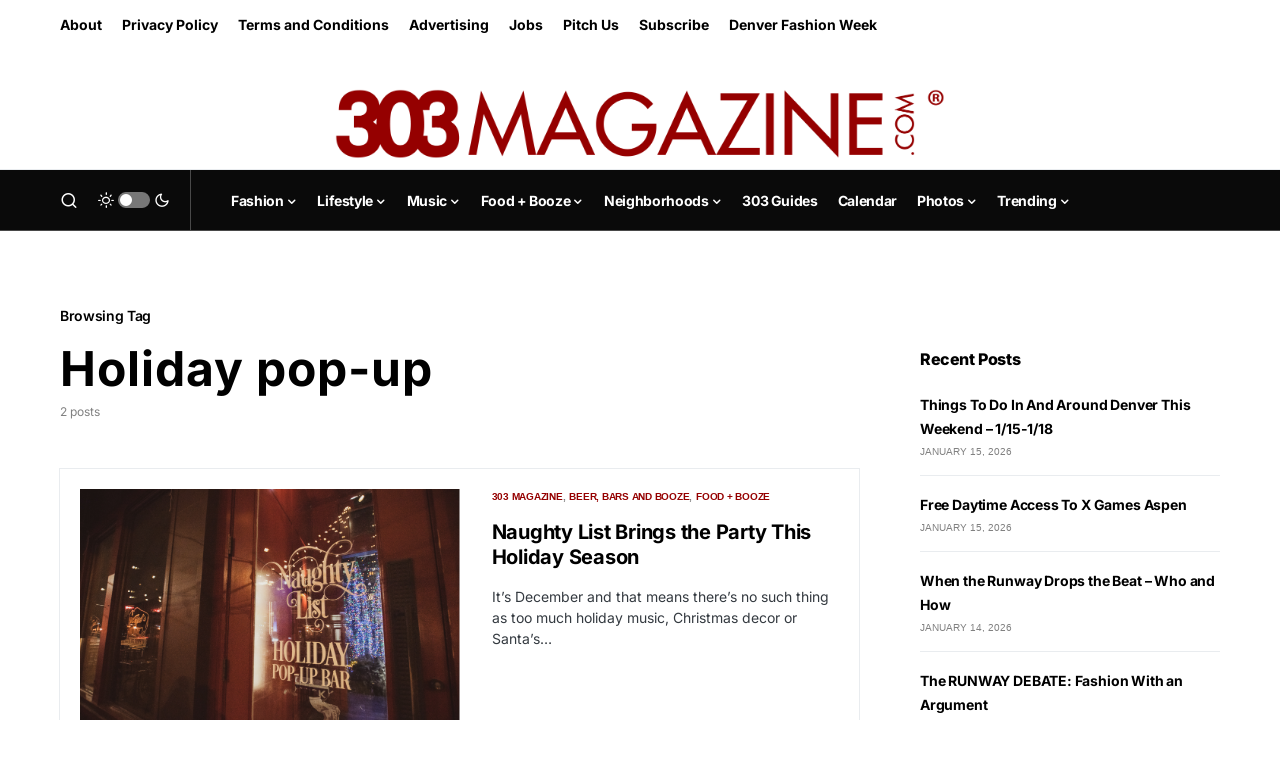

--- FILE ---
content_type: text/html; charset=utf-8
request_url: https://www.google.com/recaptcha/api2/anchor?ar=1&k=6LfHrSkUAAAAAPnKk5cT6JuKlKPzbwyTYuO8--Vr&co=aHR0cHM6Ly8zMDNtYWdhemluZS5jb206NDQz&hl=en&v=PoyoqOPhxBO7pBk68S4YbpHZ&size=invisible&anchor-ms=20000&execute-ms=30000&cb=waeqq5lkx5q5
body_size: 49251
content:
<!DOCTYPE HTML><html dir="ltr" lang="en"><head><meta http-equiv="Content-Type" content="text/html; charset=UTF-8">
<meta http-equiv="X-UA-Compatible" content="IE=edge">
<title>reCAPTCHA</title>
<style type="text/css">
/* cyrillic-ext */
@font-face {
  font-family: 'Roboto';
  font-style: normal;
  font-weight: 400;
  font-stretch: 100%;
  src: url(//fonts.gstatic.com/s/roboto/v48/KFO7CnqEu92Fr1ME7kSn66aGLdTylUAMa3GUBHMdazTgWw.woff2) format('woff2');
  unicode-range: U+0460-052F, U+1C80-1C8A, U+20B4, U+2DE0-2DFF, U+A640-A69F, U+FE2E-FE2F;
}
/* cyrillic */
@font-face {
  font-family: 'Roboto';
  font-style: normal;
  font-weight: 400;
  font-stretch: 100%;
  src: url(//fonts.gstatic.com/s/roboto/v48/KFO7CnqEu92Fr1ME7kSn66aGLdTylUAMa3iUBHMdazTgWw.woff2) format('woff2');
  unicode-range: U+0301, U+0400-045F, U+0490-0491, U+04B0-04B1, U+2116;
}
/* greek-ext */
@font-face {
  font-family: 'Roboto';
  font-style: normal;
  font-weight: 400;
  font-stretch: 100%;
  src: url(//fonts.gstatic.com/s/roboto/v48/KFO7CnqEu92Fr1ME7kSn66aGLdTylUAMa3CUBHMdazTgWw.woff2) format('woff2');
  unicode-range: U+1F00-1FFF;
}
/* greek */
@font-face {
  font-family: 'Roboto';
  font-style: normal;
  font-weight: 400;
  font-stretch: 100%;
  src: url(//fonts.gstatic.com/s/roboto/v48/KFO7CnqEu92Fr1ME7kSn66aGLdTylUAMa3-UBHMdazTgWw.woff2) format('woff2');
  unicode-range: U+0370-0377, U+037A-037F, U+0384-038A, U+038C, U+038E-03A1, U+03A3-03FF;
}
/* math */
@font-face {
  font-family: 'Roboto';
  font-style: normal;
  font-weight: 400;
  font-stretch: 100%;
  src: url(//fonts.gstatic.com/s/roboto/v48/KFO7CnqEu92Fr1ME7kSn66aGLdTylUAMawCUBHMdazTgWw.woff2) format('woff2');
  unicode-range: U+0302-0303, U+0305, U+0307-0308, U+0310, U+0312, U+0315, U+031A, U+0326-0327, U+032C, U+032F-0330, U+0332-0333, U+0338, U+033A, U+0346, U+034D, U+0391-03A1, U+03A3-03A9, U+03B1-03C9, U+03D1, U+03D5-03D6, U+03F0-03F1, U+03F4-03F5, U+2016-2017, U+2034-2038, U+203C, U+2040, U+2043, U+2047, U+2050, U+2057, U+205F, U+2070-2071, U+2074-208E, U+2090-209C, U+20D0-20DC, U+20E1, U+20E5-20EF, U+2100-2112, U+2114-2115, U+2117-2121, U+2123-214F, U+2190, U+2192, U+2194-21AE, U+21B0-21E5, U+21F1-21F2, U+21F4-2211, U+2213-2214, U+2216-22FF, U+2308-230B, U+2310, U+2319, U+231C-2321, U+2336-237A, U+237C, U+2395, U+239B-23B7, U+23D0, U+23DC-23E1, U+2474-2475, U+25AF, U+25B3, U+25B7, U+25BD, U+25C1, U+25CA, U+25CC, U+25FB, U+266D-266F, U+27C0-27FF, U+2900-2AFF, U+2B0E-2B11, U+2B30-2B4C, U+2BFE, U+3030, U+FF5B, U+FF5D, U+1D400-1D7FF, U+1EE00-1EEFF;
}
/* symbols */
@font-face {
  font-family: 'Roboto';
  font-style: normal;
  font-weight: 400;
  font-stretch: 100%;
  src: url(//fonts.gstatic.com/s/roboto/v48/KFO7CnqEu92Fr1ME7kSn66aGLdTylUAMaxKUBHMdazTgWw.woff2) format('woff2');
  unicode-range: U+0001-000C, U+000E-001F, U+007F-009F, U+20DD-20E0, U+20E2-20E4, U+2150-218F, U+2190, U+2192, U+2194-2199, U+21AF, U+21E6-21F0, U+21F3, U+2218-2219, U+2299, U+22C4-22C6, U+2300-243F, U+2440-244A, U+2460-24FF, U+25A0-27BF, U+2800-28FF, U+2921-2922, U+2981, U+29BF, U+29EB, U+2B00-2BFF, U+4DC0-4DFF, U+FFF9-FFFB, U+10140-1018E, U+10190-1019C, U+101A0, U+101D0-101FD, U+102E0-102FB, U+10E60-10E7E, U+1D2C0-1D2D3, U+1D2E0-1D37F, U+1F000-1F0FF, U+1F100-1F1AD, U+1F1E6-1F1FF, U+1F30D-1F30F, U+1F315, U+1F31C, U+1F31E, U+1F320-1F32C, U+1F336, U+1F378, U+1F37D, U+1F382, U+1F393-1F39F, U+1F3A7-1F3A8, U+1F3AC-1F3AF, U+1F3C2, U+1F3C4-1F3C6, U+1F3CA-1F3CE, U+1F3D4-1F3E0, U+1F3ED, U+1F3F1-1F3F3, U+1F3F5-1F3F7, U+1F408, U+1F415, U+1F41F, U+1F426, U+1F43F, U+1F441-1F442, U+1F444, U+1F446-1F449, U+1F44C-1F44E, U+1F453, U+1F46A, U+1F47D, U+1F4A3, U+1F4B0, U+1F4B3, U+1F4B9, U+1F4BB, U+1F4BF, U+1F4C8-1F4CB, U+1F4D6, U+1F4DA, U+1F4DF, U+1F4E3-1F4E6, U+1F4EA-1F4ED, U+1F4F7, U+1F4F9-1F4FB, U+1F4FD-1F4FE, U+1F503, U+1F507-1F50B, U+1F50D, U+1F512-1F513, U+1F53E-1F54A, U+1F54F-1F5FA, U+1F610, U+1F650-1F67F, U+1F687, U+1F68D, U+1F691, U+1F694, U+1F698, U+1F6AD, U+1F6B2, U+1F6B9-1F6BA, U+1F6BC, U+1F6C6-1F6CF, U+1F6D3-1F6D7, U+1F6E0-1F6EA, U+1F6F0-1F6F3, U+1F6F7-1F6FC, U+1F700-1F7FF, U+1F800-1F80B, U+1F810-1F847, U+1F850-1F859, U+1F860-1F887, U+1F890-1F8AD, U+1F8B0-1F8BB, U+1F8C0-1F8C1, U+1F900-1F90B, U+1F93B, U+1F946, U+1F984, U+1F996, U+1F9E9, U+1FA00-1FA6F, U+1FA70-1FA7C, U+1FA80-1FA89, U+1FA8F-1FAC6, U+1FACE-1FADC, U+1FADF-1FAE9, U+1FAF0-1FAF8, U+1FB00-1FBFF;
}
/* vietnamese */
@font-face {
  font-family: 'Roboto';
  font-style: normal;
  font-weight: 400;
  font-stretch: 100%;
  src: url(//fonts.gstatic.com/s/roboto/v48/KFO7CnqEu92Fr1ME7kSn66aGLdTylUAMa3OUBHMdazTgWw.woff2) format('woff2');
  unicode-range: U+0102-0103, U+0110-0111, U+0128-0129, U+0168-0169, U+01A0-01A1, U+01AF-01B0, U+0300-0301, U+0303-0304, U+0308-0309, U+0323, U+0329, U+1EA0-1EF9, U+20AB;
}
/* latin-ext */
@font-face {
  font-family: 'Roboto';
  font-style: normal;
  font-weight: 400;
  font-stretch: 100%;
  src: url(//fonts.gstatic.com/s/roboto/v48/KFO7CnqEu92Fr1ME7kSn66aGLdTylUAMa3KUBHMdazTgWw.woff2) format('woff2');
  unicode-range: U+0100-02BA, U+02BD-02C5, U+02C7-02CC, U+02CE-02D7, U+02DD-02FF, U+0304, U+0308, U+0329, U+1D00-1DBF, U+1E00-1E9F, U+1EF2-1EFF, U+2020, U+20A0-20AB, U+20AD-20C0, U+2113, U+2C60-2C7F, U+A720-A7FF;
}
/* latin */
@font-face {
  font-family: 'Roboto';
  font-style: normal;
  font-weight: 400;
  font-stretch: 100%;
  src: url(//fonts.gstatic.com/s/roboto/v48/KFO7CnqEu92Fr1ME7kSn66aGLdTylUAMa3yUBHMdazQ.woff2) format('woff2');
  unicode-range: U+0000-00FF, U+0131, U+0152-0153, U+02BB-02BC, U+02C6, U+02DA, U+02DC, U+0304, U+0308, U+0329, U+2000-206F, U+20AC, U+2122, U+2191, U+2193, U+2212, U+2215, U+FEFF, U+FFFD;
}
/* cyrillic-ext */
@font-face {
  font-family: 'Roboto';
  font-style: normal;
  font-weight: 500;
  font-stretch: 100%;
  src: url(//fonts.gstatic.com/s/roboto/v48/KFO7CnqEu92Fr1ME7kSn66aGLdTylUAMa3GUBHMdazTgWw.woff2) format('woff2');
  unicode-range: U+0460-052F, U+1C80-1C8A, U+20B4, U+2DE0-2DFF, U+A640-A69F, U+FE2E-FE2F;
}
/* cyrillic */
@font-face {
  font-family: 'Roboto';
  font-style: normal;
  font-weight: 500;
  font-stretch: 100%;
  src: url(//fonts.gstatic.com/s/roboto/v48/KFO7CnqEu92Fr1ME7kSn66aGLdTylUAMa3iUBHMdazTgWw.woff2) format('woff2');
  unicode-range: U+0301, U+0400-045F, U+0490-0491, U+04B0-04B1, U+2116;
}
/* greek-ext */
@font-face {
  font-family: 'Roboto';
  font-style: normal;
  font-weight: 500;
  font-stretch: 100%;
  src: url(//fonts.gstatic.com/s/roboto/v48/KFO7CnqEu92Fr1ME7kSn66aGLdTylUAMa3CUBHMdazTgWw.woff2) format('woff2');
  unicode-range: U+1F00-1FFF;
}
/* greek */
@font-face {
  font-family: 'Roboto';
  font-style: normal;
  font-weight: 500;
  font-stretch: 100%;
  src: url(//fonts.gstatic.com/s/roboto/v48/KFO7CnqEu92Fr1ME7kSn66aGLdTylUAMa3-UBHMdazTgWw.woff2) format('woff2');
  unicode-range: U+0370-0377, U+037A-037F, U+0384-038A, U+038C, U+038E-03A1, U+03A3-03FF;
}
/* math */
@font-face {
  font-family: 'Roboto';
  font-style: normal;
  font-weight: 500;
  font-stretch: 100%;
  src: url(//fonts.gstatic.com/s/roboto/v48/KFO7CnqEu92Fr1ME7kSn66aGLdTylUAMawCUBHMdazTgWw.woff2) format('woff2');
  unicode-range: U+0302-0303, U+0305, U+0307-0308, U+0310, U+0312, U+0315, U+031A, U+0326-0327, U+032C, U+032F-0330, U+0332-0333, U+0338, U+033A, U+0346, U+034D, U+0391-03A1, U+03A3-03A9, U+03B1-03C9, U+03D1, U+03D5-03D6, U+03F0-03F1, U+03F4-03F5, U+2016-2017, U+2034-2038, U+203C, U+2040, U+2043, U+2047, U+2050, U+2057, U+205F, U+2070-2071, U+2074-208E, U+2090-209C, U+20D0-20DC, U+20E1, U+20E5-20EF, U+2100-2112, U+2114-2115, U+2117-2121, U+2123-214F, U+2190, U+2192, U+2194-21AE, U+21B0-21E5, U+21F1-21F2, U+21F4-2211, U+2213-2214, U+2216-22FF, U+2308-230B, U+2310, U+2319, U+231C-2321, U+2336-237A, U+237C, U+2395, U+239B-23B7, U+23D0, U+23DC-23E1, U+2474-2475, U+25AF, U+25B3, U+25B7, U+25BD, U+25C1, U+25CA, U+25CC, U+25FB, U+266D-266F, U+27C0-27FF, U+2900-2AFF, U+2B0E-2B11, U+2B30-2B4C, U+2BFE, U+3030, U+FF5B, U+FF5D, U+1D400-1D7FF, U+1EE00-1EEFF;
}
/* symbols */
@font-face {
  font-family: 'Roboto';
  font-style: normal;
  font-weight: 500;
  font-stretch: 100%;
  src: url(//fonts.gstatic.com/s/roboto/v48/KFO7CnqEu92Fr1ME7kSn66aGLdTylUAMaxKUBHMdazTgWw.woff2) format('woff2');
  unicode-range: U+0001-000C, U+000E-001F, U+007F-009F, U+20DD-20E0, U+20E2-20E4, U+2150-218F, U+2190, U+2192, U+2194-2199, U+21AF, U+21E6-21F0, U+21F3, U+2218-2219, U+2299, U+22C4-22C6, U+2300-243F, U+2440-244A, U+2460-24FF, U+25A0-27BF, U+2800-28FF, U+2921-2922, U+2981, U+29BF, U+29EB, U+2B00-2BFF, U+4DC0-4DFF, U+FFF9-FFFB, U+10140-1018E, U+10190-1019C, U+101A0, U+101D0-101FD, U+102E0-102FB, U+10E60-10E7E, U+1D2C0-1D2D3, U+1D2E0-1D37F, U+1F000-1F0FF, U+1F100-1F1AD, U+1F1E6-1F1FF, U+1F30D-1F30F, U+1F315, U+1F31C, U+1F31E, U+1F320-1F32C, U+1F336, U+1F378, U+1F37D, U+1F382, U+1F393-1F39F, U+1F3A7-1F3A8, U+1F3AC-1F3AF, U+1F3C2, U+1F3C4-1F3C6, U+1F3CA-1F3CE, U+1F3D4-1F3E0, U+1F3ED, U+1F3F1-1F3F3, U+1F3F5-1F3F7, U+1F408, U+1F415, U+1F41F, U+1F426, U+1F43F, U+1F441-1F442, U+1F444, U+1F446-1F449, U+1F44C-1F44E, U+1F453, U+1F46A, U+1F47D, U+1F4A3, U+1F4B0, U+1F4B3, U+1F4B9, U+1F4BB, U+1F4BF, U+1F4C8-1F4CB, U+1F4D6, U+1F4DA, U+1F4DF, U+1F4E3-1F4E6, U+1F4EA-1F4ED, U+1F4F7, U+1F4F9-1F4FB, U+1F4FD-1F4FE, U+1F503, U+1F507-1F50B, U+1F50D, U+1F512-1F513, U+1F53E-1F54A, U+1F54F-1F5FA, U+1F610, U+1F650-1F67F, U+1F687, U+1F68D, U+1F691, U+1F694, U+1F698, U+1F6AD, U+1F6B2, U+1F6B9-1F6BA, U+1F6BC, U+1F6C6-1F6CF, U+1F6D3-1F6D7, U+1F6E0-1F6EA, U+1F6F0-1F6F3, U+1F6F7-1F6FC, U+1F700-1F7FF, U+1F800-1F80B, U+1F810-1F847, U+1F850-1F859, U+1F860-1F887, U+1F890-1F8AD, U+1F8B0-1F8BB, U+1F8C0-1F8C1, U+1F900-1F90B, U+1F93B, U+1F946, U+1F984, U+1F996, U+1F9E9, U+1FA00-1FA6F, U+1FA70-1FA7C, U+1FA80-1FA89, U+1FA8F-1FAC6, U+1FACE-1FADC, U+1FADF-1FAE9, U+1FAF0-1FAF8, U+1FB00-1FBFF;
}
/* vietnamese */
@font-face {
  font-family: 'Roboto';
  font-style: normal;
  font-weight: 500;
  font-stretch: 100%;
  src: url(//fonts.gstatic.com/s/roboto/v48/KFO7CnqEu92Fr1ME7kSn66aGLdTylUAMa3OUBHMdazTgWw.woff2) format('woff2');
  unicode-range: U+0102-0103, U+0110-0111, U+0128-0129, U+0168-0169, U+01A0-01A1, U+01AF-01B0, U+0300-0301, U+0303-0304, U+0308-0309, U+0323, U+0329, U+1EA0-1EF9, U+20AB;
}
/* latin-ext */
@font-face {
  font-family: 'Roboto';
  font-style: normal;
  font-weight: 500;
  font-stretch: 100%;
  src: url(//fonts.gstatic.com/s/roboto/v48/KFO7CnqEu92Fr1ME7kSn66aGLdTylUAMa3KUBHMdazTgWw.woff2) format('woff2');
  unicode-range: U+0100-02BA, U+02BD-02C5, U+02C7-02CC, U+02CE-02D7, U+02DD-02FF, U+0304, U+0308, U+0329, U+1D00-1DBF, U+1E00-1E9F, U+1EF2-1EFF, U+2020, U+20A0-20AB, U+20AD-20C0, U+2113, U+2C60-2C7F, U+A720-A7FF;
}
/* latin */
@font-face {
  font-family: 'Roboto';
  font-style: normal;
  font-weight: 500;
  font-stretch: 100%;
  src: url(//fonts.gstatic.com/s/roboto/v48/KFO7CnqEu92Fr1ME7kSn66aGLdTylUAMa3yUBHMdazQ.woff2) format('woff2');
  unicode-range: U+0000-00FF, U+0131, U+0152-0153, U+02BB-02BC, U+02C6, U+02DA, U+02DC, U+0304, U+0308, U+0329, U+2000-206F, U+20AC, U+2122, U+2191, U+2193, U+2212, U+2215, U+FEFF, U+FFFD;
}
/* cyrillic-ext */
@font-face {
  font-family: 'Roboto';
  font-style: normal;
  font-weight: 900;
  font-stretch: 100%;
  src: url(//fonts.gstatic.com/s/roboto/v48/KFO7CnqEu92Fr1ME7kSn66aGLdTylUAMa3GUBHMdazTgWw.woff2) format('woff2');
  unicode-range: U+0460-052F, U+1C80-1C8A, U+20B4, U+2DE0-2DFF, U+A640-A69F, U+FE2E-FE2F;
}
/* cyrillic */
@font-face {
  font-family: 'Roboto';
  font-style: normal;
  font-weight: 900;
  font-stretch: 100%;
  src: url(//fonts.gstatic.com/s/roboto/v48/KFO7CnqEu92Fr1ME7kSn66aGLdTylUAMa3iUBHMdazTgWw.woff2) format('woff2');
  unicode-range: U+0301, U+0400-045F, U+0490-0491, U+04B0-04B1, U+2116;
}
/* greek-ext */
@font-face {
  font-family: 'Roboto';
  font-style: normal;
  font-weight: 900;
  font-stretch: 100%;
  src: url(//fonts.gstatic.com/s/roboto/v48/KFO7CnqEu92Fr1ME7kSn66aGLdTylUAMa3CUBHMdazTgWw.woff2) format('woff2');
  unicode-range: U+1F00-1FFF;
}
/* greek */
@font-face {
  font-family: 'Roboto';
  font-style: normal;
  font-weight: 900;
  font-stretch: 100%;
  src: url(//fonts.gstatic.com/s/roboto/v48/KFO7CnqEu92Fr1ME7kSn66aGLdTylUAMa3-UBHMdazTgWw.woff2) format('woff2');
  unicode-range: U+0370-0377, U+037A-037F, U+0384-038A, U+038C, U+038E-03A1, U+03A3-03FF;
}
/* math */
@font-face {
  font-family: 'Roboto';
  font-style: normal;
  font-weight: 900;
  font-stretch: 100%;
  src: url(//fonts.gstatic.com/s/roboto/v48/KFO7CnqEu92Fr1ME7kSn66aGLdTylUAMawCUBHMdazTgWw.woff2) format('woff2');
  unicode-range: U+0302-0303, U+0305, U+0307-0308, U+0310, U+0312, U+0315, U+031A, U+0326-0327, U+032C, U+032F-0330, U+0332-0333, U+0338, U+033A, U+0346, U+034D, U+0391-03A1, U+03A3-03A9, U+03B1-03C9, U+03D1, U+03D5-03D6, U+03F0-03F1, U+03F4-03F5, U+2016-2017, U+2034-2038, U+203C, U+2040, U+2043, U+2047, U+2050, U+2057, U+205F, U+2070-2071, U+2074-208E, U+2090-209C, U+20D0-20DC, U+20E1, U+20E5-20EF, U+2100-2112, U+2114-2115, U+2117-2121, U+2123-214F, U+2190, U+2192, U+2194-21AE, U+21B0-21E5, U+21F1-21F2, U+21F4-2211, U+2213-2214, U+2216-22FF, U+2308-230B, U+2310, U+2319, U+231C-2321, U+2336-237A, U+237C, U+2395, U+239B-23B7, U+23D0, U+23DC-23E1, U+2474-2475, U+25AF, U+25B3, U+25B7, U+25BD, U+25C1, U+25CA, U+25CC, U+25FB, U+266D-266F, U+27C0-27FF, U+2900-2AFF, U+2B0E-2B11, U+2B30-2B4C, U+2BFE, U+3030, U+FF5B, U+FF5D, U+1D400-1D7FF, U+1EE00-1EEFF;
}
/* symbols */
@font-face {
  font-family: 'Roboto';
  font-style: normal;
  font-weight: 900;
  font-stretch: 100%;
  src: url(//fonts.gstatic.com/s/roboto/v48/KFO7CnqEu92Fr1ME7kSn66aGLdTylUAMaxKUBHMdazTgWw.woff2) format('woff2');
  unicode-range: U+0001-000C, U+000E-001F, U+007F-009F, U+20DD-20E0, U+20E2-20E4, U+2150-218F, U+2190, U+2192, U+2194-2199, U+21AF, U+21E6-21F0, U+21F3, U+2218-2219, U+2299, U+22C4-22C6, U+2300-243F, U+2440-244A, U+2460-24FF, U+25A0-27BF, U+2800-28FF, U+2921-2922, U+2981, U+29BF, U+29EB, U+2B00-2BFF, U+4DC0-4DFF, U+FFF9-FFFB, U+10140-1018E, U+10190-1019C, U+101A0, U+101D0-101FD, U+102E0-102FB, U+10E60-10E7E, U+1D2C0-1D2D3, U+1D2E0-1D37F, U+1F000-1F0FF, U+1F100-1F1AD, U+1F1E6-1F1FF, U+1F30D-1F30F, U+1F315, U+1F31C, U+1F31E, U+1F320-1F32C, U+1F336, U+1F378, U+1F37D, U+1F382, U+1F393-1F39F, U+1F3A7-1F3A8, U+1F3AC-1F3AF, U+1F3C2, U+1F3C4-1F3C6, U+1F3CA-1F3CE, U+1F3D4-1F3E0, U+1F3ED, U+1F3F1-1F3F3, U+1F3F5-1F3F7, U+1F408, U+1F415, U+1F41F, U+1F426, U+1F43F, U+1F441-1F442, U+1F444, U+1F446-1F449, U+1F44C-1F44E, U+1F453, U+1F46A, U+1F47D, U+1F4A3, U+1F4B0, U+1F4B3, U+1F4B9, U+1F4BB, U+1F4BF, U+1F4C8-1F4CB, U+1F4D6, U+1F4DA, U+1F4DF, U+1F4E3-1F4E6, U+1F4EA-1F4ED, U+1F4F7, U+1F4F9-1F4FB, U+1F4FD-1F4FE, U+1F503, U+1F507-1F50B, U+1F50D, U+1F512-1F513, U+1F53E-1F54A, U+1F54F-1F5FA, U+1F610, U+1F650-1F67F, U+1F687, U+1F68D, U+1F691, U+1F694, U+1F698, U+1F6AD, U+1F6B2, U+1F6B9-1F6BA, U+1F6BC, U+1F6C6-1F6CF, U+1F6D3-1F6D7, U+1F6E0-1F6EA, U+1F6F0-1F6F3, U+1F6F7-1F6FC, U+1F700-1F7FF, U+1F800-1F80B, U+1F810-1F847, U+1F850-1F859, U+1F860-1F887, U+1F890-1F8AD, U+1F8B0-1F8BB, U+1F8C0-1F8C1, U+1F900-1F90B, U+1F93B, U+1F946, U+1F984, U+1F996, U+1F9E9, U+1FA00-1FA6F, U+1FA70-1FA7C, U+1FA80-1FA89, U+1FA8F-1FAC6, U+1FACE-1FADC, U+1FADF-1FAE9, U+1FAF0-1FAF8, U+1FB00-1FBFF;
}
/* vietnamese */
@font-face {
  font-family: 'Roboto';
  font-style: normal;
  font-weight: 900;
  font-stretch: 100%;
  src: url(//fonts.gstatic.com/s/roboto/v48/KFO7CnqEu92Fr1ME7kSn66aGLdTylUAMa3OUBHMdazTgWw.woff2) format('woff2');
  unicode-range: U+0102-0103, U+0110-0111, U+0128-0129, U+0168-0169, U+01A0-01A1, U+01AF-01B0, U+0300-0301, U+0303-0304, U+0308-0309, U+0323, U+0329, U+1EA0-1EF9, U+20AB;
}
/* latin-ext */
@font-face {
  font-family: 'Roboto';
  font-style: normal;
  font-weight: 900;
  font-stretch: 100%;
  src: url(//fonts.gstatic.com/s/roboto/v48/KFO7CnqEu92Fr1ME7kSn66aGLdTylUAMa3KUBHMdazTgWw.woff2) format('woff2');
  unicode-range: U+0100-02BA, U+02BD-02C5, U+02C7-02CC, U+02CE-02D7, U+02DD-02FF, U+0304, U+0308, U+0329, U+1D00-1DBF, U+1E00-1E9F, U+1EF2-1EFF, U+2020, U+20A0-20AB, U+20AD-20C0, U+2113, U+2C60-2C7F, U+A720-A7FF;
}
/* latin */
@font-face {
  font-family: 'Roboto';
  font-style: normal;
  font-weight: 900;
  font-stretch: 100%;
  src: url(//fonts.gstatic.com/s/roboto/v48/KFO7CnqEu92Fr1ME7kSn66aGLdTylUAMa3yUBHMdazQ.woff2) format('woff2');
  unicode-range: U+0000-00FF, U+0131, U+0152-0153, U+02BB-02BC, U+02C6, U+02DA, U+02DC, U+0304, U+0308, U+0329, U+2000-206F, U+20AC, U+2122, U+2191, U+2193, U+2212, U+2215, U+FEFF, U+FFFD;
}

</style>
<link rel="stylesheet" type="text/css" href="https://www.gstatic.com/recaptcha/releases/PoyoqOPhxBO7pBk68S4YbpHZ/styles__ltr.css">
<script nonce="sVKDOgwQRk1aBzUA1rzKEw" type="text/javascript">window['__recaptcha_api'] = 'https://www.google.com/recaptcha/api2/';</script>
<script type="text/javascript" src="https://www.gstatic.com/recaptcha/releases/PoyoqOPhxBO7pBk68S4YbpHZ/recaptcha__en.js" nonce="sVKDOgwQRk1aBzUA1rzKEw">
      
    </script></head>
<body><div id="rc-anchor-alert" class="rc-anchor-alert"></div>
<input type="hidden" id="recaptcha-token" value="[base64]">
<script type="text/javascript" nonce="sVKDOgwQRk1aBzUA1rzKEw">
      recaptcha.anchor.Main.init("[\x22ainput\x22,[\x22bgdata\x22,\x22\x22,\[base64]/[base64]/[base64]/bmV3IHJbeF0oY1swXSk6RT09Mj9uZXcgclt4XShjWzBdLGNbMV0pOkU9PTM/bmV3IHJbeF0oY1swXSxjWzFdLGNbMl0pOkU9PTQ/[base64]/[base64]/[base64]/[base64]/[base64]/[base64]/[base64]/[base64]\x22,\[base64]\x22,\x22SsOZM8Oow6vDosOxJcOww7gbIMOIwqkAwohEwrfCvMKpKMKVwonDj8KTPMObw5/DosOmw4fDukXDnzdqw45wNcKPwqXCpMKRbMKOw73Du8OyBBwgw6/Dj8OTF8KnccKwwqwDRMO3BMKew59qbcKWYyBBwpbCrsOFFD94J8KzwoTDhhZOWT/CrsOLF8OGQm8Ce1LDkcKnJC1ebnIhFMKzZ03DnMOsdsKPLMOTwoDCvMOeewLChlBiw4LDtMOjwrjCvcOKWwXDkV7Dj8OKwpYfcAvCr8Oaw6rCjcKnAsKSw5UZFGDCr0NPERvDusOoDxLDqFjDjApiwqttVB/[base64]/DqMKUwpXCkcOlIQLCvMKDw6DDjmYFwojCm2HDn8Ode8KHwrLCscKqZz/Dk2nCucKyKcKcwrzCqGxSw6LCs8OGw6NrD8KzNV/CusKAVUN7w6fCrgZIYMOawoFWXMKkw6ZYwpwtw5YSwpUnasKvw6/CksKPwrrDr8KlME3DjXbDjUHCpRVRwqDCijk6acKBw6F6bcKfJz8pJgRSBMOCwpjDmsK2w7bCtcKwWsOTL30xAcK8eHsiwoXDnsOcw7jCqsOnw7w6w6BfJsOQwr3DjgnDgGcQw7Frw4dRwqvCtUUeAUBRwp5Vw4vCkcKEZWoMaMO2w6UABGBSwoVhw5UEI0k2wqfCjk/Dp3EqV8KGTC3CqsO1FGpiPn/Dg8OKwqvCowoUXsOaw6rCtzFsG0nDqwDDm28rwrN5MsKRw6vChcKLCSsIw5LCowbCngN0wrUhw4LCum0Afhc6wrzCgMK4FsKoEjfCgX7DjsKowpHDtn5LQsKUdXzDrC7CqcO9wpxwWD/[base64]/CqcK2QgrDvcOOwqbCvS0yXsO+ZcOOw74zd8Ofw4vCtB0Mw7rChsOOAQfDrRzCmsKywpLDuyjDs2Ydf8KVMArDo1XCkMO/w7M/[base64]/wrHCjcOCSMOfw5vDosOffjoMwot7w5Iaa8OxKVdqwq1TwqTCsMO4SDBuGcO7wq3ChcOswobCuzs6KMOKEcKxAQ0SCD3CmVEuw4XDncOHwo/CqsKkw6DDsMKYwp8RwrPDghocwpMjDyFmWMK/w7fDsQrCvSzCtwdaw6jCosO/LFrDvHw7d3zCnnfClXZbwr9gw4jDqcKaw4DDq2XChcKhw7HDsMOGw696AcOKUsOTOAVcDi0sd8Kzw5dgwrJ8wpgkw4Mww6FXw48lw6vCjsO5ASkVwoBTZkLDmsK8AMKAw5nCrsKhI8OHTCPDjhXDncK/AyLCuMK6wrXCncKpeMODWsO7PMK+YSfDqsKQYA0wwqF/H8ONw40KwpvDoMKNBRdAw7wZQcKmO8KQHSLDg0TCusKwYcO6YcOzcsKiZ31Qw4gXwoFlw4x0ecOpw5XChFjDhcObw4LDisOhw4bClMKBw63Ch8O/w6nDnU1sXihbc8K5wqA5ZnXCoQPDoy/Cv8KiH8K5wr4xfMKuUcKEUsKKTmxbLcOwIkBzLTDChyPCqjQxcMOSw6rDqcKtw5sUIS/DhVhgw7PDuFfCogN2wqTDn8OZCxTDrRDCt8OsBTDDiFfCvMKybcORfsOtw7bCvcK7w4gxwqzChsKOaWDCnWPCsE3CqBBFw4fCnhMDTipUDMOtOsOqw77DgsKyQcOlwqsQd8Kpwq/DnMOVw5HCg8K+w4TCqDvCuUnCvWt4Y2HDtQPDhz3CpsKqB8KWUXR8A1HCksO+I1PDg8OEw4fDvsOQLx4ZwpTDpQDDicKiw5haw7YfIMKqEMK7RcKfOQTDvE3CkMOlEnhNw5Fxwp1ywpPDjEUZS20JMcOew4NnXA/CrcKQfsK4McKsw7xqw4XDiQfCgWzCoCPDs8KrLcKqFlxdNAoYdcKnHsOWD8OdEk4nw6PCg13DjcOUVMKjwofCm8OGwpBaZsKJwq/CmSDCk8Khwq3ClQtdwqhyw53CiMKEw5rCsUjDlBkLwpXCrcKsw40qwqPDnQsywq/[base64]/AwVZXjkKHxTCnlDCiGrCj1Z4wrDDlVTChg3Dg8Kew4Ehw4UlC2keOMOywrfClEgww5zCihZswozCvHU/w5Mrw6VRw7RbwrTCicOPP8OBwpBaaVVMw47DgV7CnMKxSVdOwovCogw6HcKaexE+HyRIPsOIwp/CvMKJf8K2woDDjQPDtS/Coyhww5vCmgrDuDPDgMO7VV4KwovDqyPDliDCrsKqZBoMUsKTw598KxvDssKvwojCpMKTNcOJwrgwfCUGUSDCjCDCncOoM8KxbCbCkGxUNsKpwo11w45TwpXCosKtwrnCusKaEMO7YRTDmsOswrzCjWJPwogYScO4w7hwUsOVKVDDkn7CuyobI8K3alrDjsOqwq/DpRvDuSPCqcKBdWkDwrbCviDDgXDDujpSMMKgG8OWOxzDkcK+woDDnMKhVwLCl0cOJcOySMOTwpZtwq/DgMOiLMOgw7PCsSnDoSTChDFSW8KgZgUQw7nCowdgUcOwwp/[base64]/CtQbDgnXDtj7CgSgoLUNLwrTCrxXDkMKBJBw3MAvDgsK2YgTCthnDmgrDo8OLw7vDt8KTC2LDgg4CwoMbw6V3woBLwo5qGsKjIkRwAHTCgsKOw7J/w74GCsONwo59w7bCsVDCs8KqKsKyw4XCgMOpGMKkwq7DocOwTsO8NcKTw5bDncKcw4AGw7xJwo7DsFRnwpTCqTTCs8KpwqBrwpLCn8OyeSzCqsOVMlDDnlfCocOVDg/Ct8Kww4zDsHlrwr59w4cFOsKjU31tTBM7w4x7wrzDlgQXT8OSFMKUdcOtw4bDpMOXHFnCgcORaMKeAcKZw6IXw4cqw6/[base64]/csK1wqRVwrzDvX/DoMKLChXCqC7ChMO9wqZvBBzDv2lYw6AhwrYzKGDCvMOmwrZHC3LCgsKHdCrDgGQ4wr/CjBbCuVPDqQUsw73DiT/[base64]/[base64]/w69zRSk4dxs7aCI2wqbDoWsmDARWw6wzw40bw47DhjZ4czwKA3/CnsKNw6gATHw4HsOMw7rDghTDrcOYJGzDvjF6Pzd3wozCnBA6wqkCZEXCiMOowpjCojzCqyvDr3Yvw4LDlsOAw5oVwrRGYFHCh8Ktw5HCjMOnZcKZXcOCwq5ow74OXzzDlsK/wo3CgAM+X1TCo8OVZcKqw6EKwpjCiElLMMOoO8KfTmbCrGEmGkLDjnPDocKgwoABV8KtBsO9w4B9AsKdB8O7wqXCnX7CisO/w4QgZcONZSQ1KMOJw4vCosO9w77CjF9ww45+wo/CjUwdNC5dw6HChjzDtHo/RzAMGgddw4vCjhMmCxxkW8Kmw6IRw63ChcOOZsOjwrFZMsKgEcKVUFZ+w7bDuVfDk8KvwpTCoGTDoGnDhhs5QzUBSw8OV8Kcw7xGwpBAMRYjw6XDpx1/w6/Dg0w0wooNDFvCiwwlw7zCjMKLw69pOULCvDnDg8KCJcKpwoHDpE4zI8OowpvDicO2CDE/[base64]/[base64]/w5XCnGHCo1zCu8KMTcKnFAFLeB0Tw5HDqMKVw7bCk0BBWQHDihghUsKdeBFTVRrDjQbDpwIUw6wYwqUsesKdw6Fxwo8swoB/MsOpdXMVOinCuE7Cjiwzfw4qRwDDg8KPw44pw6DClcOMwoVWwqnDqcOKaR4lwoDClBfDtkEsLsKKZcKNwr7DnMKXwrfCscO4D1XDh8OnZ1LDpyd/emtuw7RQwoonw5rCtMKlwq/[base64]/[base64]/ChMOdwopnworDixfCrCNHw5IpV8KPw4vDkkbDksO5w6nDrsO/w6xOO8OcwqRiHcK/asO0UMKSwpjCqDVkw4wLO2c3VGApTm7CgMKZM1vDpMO0TsK0w6TCnUfDhcK9KhopQ8OEWiYLa8OuLnHDtg8FFcKVw5/[base64]/CoVRWwrPDoW4Gw4bDhRYuGMKyfsKOIMK2wpFfw7fDmcOdGE7DjFPDvW7CiAbDkXzDg0DCmQ7Cq8K3PMKBPsOePMKLXFTCu19bw6HChEF1MAclcwnDgWjDtSzCo8K5F3Nkw6UvwodVw5LCv8KGIXxLw4LCm8KEw6HDksKzwqnCjsOxXXLDgB0qGcK/[base64]/[base64]/CiMKBOMKZawRzRsOEwo92e8K4J8OWw61adCdSVcKmL8K9wrogHsO/ZMK0wq0Jw5bCg0nDmMO9wo/CvHbDu8OHN2/CmMKKDMKSEsOHw77DojovMsOzwpnDi8KyGsOtwrkTw6zClxR8w4UZa8OhwoXCksO8ccOSRWHDg2YYcRpGSzvDgTDCk8K0b3o4wqDDslxLwr7Ds8Kiwq3CocO+EnbDu3fDlzPCqTF3OsOEdB8hwrbDjcKcPsOaB0FQUcK/w5MHw5/DicOlTsKxa27DuBHCrcK2JMOuR8K/w5wew7PCnG99TMKpw4lKwpw3wpECw4d4w4pIwrvDmsKqW3DClHhWcA/CpXnCpxoTeyobwqMow47DsMOywqhodsKoMlVQHsOLCMKcf8KMwqRCwrx5R8OXAGBjwrXCqsOCwoPDkjFWfUHDjAZ1BsODaXXCs3/[base64]/DscOWHcObOl/DtVLCkHphwr7DlMKzw7EWF004YcOhEGLDqsOewq7DmydhW8OrExHDmGgYw7nCoMKEMgXDrU0Aw6/ClSrCnzdXGRLCkVctRApJPcOXwrbDmibCiMKYHjlbwq9jw4DDpG4+WsOePl3DtHY5w4/CgAo4a8O2woLChAZuLS7Ck8K6Cy8Rb1rCjXx/w7plw4oeIVBCw6V6OcOkUMO5MjkjFFZ3w4DCocKyDUfCuz8AVXfCkCY7HMK7JcKhwpNiW2Y1w5Ubw6XCnWDDtsK5wrUnZWbDhcOdUXDCmho1w5tzGj1oDTxiwq7Dh8OrwqPChcKLw73DllvCgAJnO8OjwoFBScKOPGfCh3l/wq3CncKXwo/DjMOKwq/[base64]/CjCRXYw7Cn8OhfAsOw6Z5wo0Awq7DlAVkZcKcblhCbF3ClcOWwoDDsncUwrQJI18qMTpnw50DIxoDw5xKw50vfx5hwrXDucKjw7PDmcODwrFsCsOMwrXCgcK/HkTDslXCrMOZFcKOVMKbw6rDh8KMSw8ZRg/Ckl4kQsK9f8KUNz0+VndNwr9ywpbCocKETwArKcK3wqLDqcOECMOGw4TDp8KJBhnDk2FcwpUSRU8xw7Zow5bCvMKTF8KrQywyaMKXwosETnFscXPDpMO9w4kRw67DjzDDgQ0TXnhnw5pwwq7DrcOewqo/wpHCvTrCncO9bMOHwqTDicO/UgvCpALDnMOLw68ySlZEwp8gwpAsw5TCv0bDmRcFH8OEeRxYwofCuxHCp8K0MMKZVcKqEsKWwojDlMKWwqFvTGpfw7XCs8O3wrbDjMKNw5ICWsKNb8Ozw7lVwoPDv1vDosK/w5HCpgPDqG0lbhDDq8KBwo09wpfDhG7CtMO7QcKUC8Ohw67DgMOzw75Ew4HDoQrCsMOow7XCkmnDgsO9IMKzS8O3YBTDt8KZLsKdZXcSw7wdw57DoAzDu8Ogw4J2wqAgY3tXw5vDhMO1wrzDtcOnw4LCjcKewrMGw5tQI8KWE8Opw7/CiMOkw6PDtsORw5Q9w5zDoXRyb3JwbsOJw7gww5XCvXPDuhzDnMOcwpLCtCLCpcOcw4duw6/DtlTDgGE+w4VVIsKFcMK+fEvDj8O+wrkXLcKUUBApd8KbwpMxw6PCl1jDncK4w7AlIkoIw68DYTxlw5lTccOcI3LDgMK1S3PCscKRCcKbOAHCpi/Cs8Oiw7TCo8OKFyxXwpRRwoVkIkEBMMOBHsKCwozCmsO7KzrDucOlwokpwrcfw7NdwrvCl8KPc8OXw4fDmmTDgW7Cn8KdJcKgOwcbw7bDosKlwqPCoy5Jw4/CjMKMw6wENcOuFMO1OMOHSg9yQsOOw6bCkFkMesOYc1tqXyjCozTDrsKPNF1xw7/DhFZ6wqJKEwHDmQZBwrnDoiTCsXoyRm1Vw67Cn2FjXMOWwoEXwojDhRwLw77CpyMtYcONZ8K5IcOcMsONUWzDpAJ7w7fCvGHDhA5qWMOMw6gJwpLDgcOCV8OUDmbDmsOCVcOTdcKMw4DDscKBFBJAfcOrw6/Dp37CkiMLwpw/[base64]/Ds3LCujrCqRDDncOTT8OMwoLCqsOuwrjDkcOew6jDin0lM8OEZnDDqRsow5nCs1Bqw7p7YWDCuhvCr2fCpsOYYMOZBcOZWMOeQDJmLU0dwo97LcK9w6TChXwowooRw7bDncKOSsK8w5xxw5/DvQjChBIdCCbDqWPCpRsTw5xIw49cYUvCgcKhw5bCr8Kyw6s+w7jDt8Oyw6RFw7MgRsO/bcOeK8K5dsOSw6jCosOYw5jDg8OOKkwyczBUwpbCtcKaBFTCjEhdIsOSAMOUw7TChcK1GsOzesK5wpvDvsOBwofCi8OKPD1Ww6hOwr44N8ORHsOoScOgw71rOcKYOk/CunPDnsKhwrAMDX/[base64]/[base64]/DvwXDvMO3w7sNwrLDq8Kmwqknw5k2w6jCvzzDtMOGY1fCmGfCmEI8w7LDpsK1w4tiXcKjw6DCoX0gw73CtMKmwoMVw4HCjENsPsOjGiPCk8KpH8OMw6AWw4svAlvDvsKFPxPCrXpwwoIbYcOQwpfDlg3CjcKvwpp3wrnDnyc0wpMFw5HDojfDrgzDp8Kjw4/CiCTDjMKHwrnCq8KHwqJFw6zDpi9nSwhmwp5MZcKGQ8K5FMOnwq96dgHCnHnDqSPDjcKONm/DscK7wp7ChQg0w5rCu8OBNirConhkX8KgfhzDumYRH35WGMOnB2sbWUfDp1bDsUXDncKvw7rDucOUTcOsDm/DiMKDZWBWMcKDwpIqRSjCrCcfB8K4w5nDlcORbcOow53CtHjDkcOCw54+wrHDkQLClMO/w6d4wpUqwpHDpsKwHMKSw6lYwqrDklvDrR1jwpfCjCjCkhLDjcKPI8OPdcOZJmJJwq9VwowZwq7DtRJnMVUhwoxPd8KVAkdZwqnChXNfQS/Dq8KzZsKuwq4cw5PCg8ODKMOWw7DDl8OJQCnDqcKdZsOTw7jDqlBXwpMwwozDpcK5ZgwawoTDoxs4w5vDhUXCplk+VFzDusKXwrTCkxBQwpLDssOGLVpJw4DCtjQnwpTCl20qw4fCr8KAV8KXw6tmw7chAsOzBD/Cr8K5ScKjOQ7Dv2IVF3BGZ0vCg0o9GWbDj8KeUEIGwoVYwr0XEQwSN8ODwo/[base64]/Cjj9GOAfDjAfDksO/wqfCmnI9JsOvwqpRwp9swqXDu8KJw7QaTsOGLS0fwqJhw5/ClMKVeSlwGyUBw7ZvwqIfwp7CvUPChcKrwqUDCMKfwo/Co2/CnAbDtcKEYy/DtB9HAjLDnsOCSCovVynDlMO1bT1LYsO8w753OMOFw4nCjxPDjFR+w7xfMnZhw64/RXPCq1LCoTDDrMOlwrLCnSEZeVjCsVIew6TCv8KsQU5VS07DixgvX8OrwozCpx/[base64]/Dkx7CpMKyw49KwqtMEExkwoHCucK/w5XChDdYw7fDu8K/wodFB0dFw6DDpT7DpjpQw6TDkSfDrjRdw5LDiAPClVI8w4XCuhLDpMOzKsKvacKCwqjDoDPCusOfKsO6ZX5nwpjDmkLCo8O/wp7DtsKCacONwqDDrVlVFMK7w6XDksKbF8O9wqHCrMOJNcOVwrk+w5pddRAzRsOOBMKXwr92wp8WwrVMbGFpCHrDrDPDm8Kyw5McwrFQwofDpmZZA3TCk28KMcOTJHxlQ8KkEcORwqbCkcKww6vChmMIcsKOwr3DjcOQOjnCowJRwrPDm8OYRMKTH2kpw6/[base64]/[base64]/w5XDgT1uwr1heVcAUSTCgMOhw5JZwrbDnMO4PklhKsKFTyLDgWnDrcKhcll2PDzChsK2By9oYBklw74Qw5vDm2bDvcOmCMKjVXHDmcKaMwPDg8ObI14VworCmgfDgMKbw5XDhcKtwpA9w6fDiMOSSgLDn03DsH0AwoEvwr/[base64]/DoFDCi8KtYRdgwoJuf8OHVcKswqkeTMKpw5cMw6shXFwIw7N5wo4JQ8OCa0HCoirCpA9uw47DqsKBwr/CrMKpwpLDkirCk07DnMKDJMK9w7/ChcKqO8Kdw7bCmypnwq8vHcKkw70twq9HwqTCq8KNMMKFwphiw49YdivDt8Kqwp7DgD1dwonCgsK4TcOQwqoiw5rDqWrDl8O3w4fChMK4ByTDph7DkcOBw4QywpLDlsKCwo4Tw5c2OiLDlU/CpALCp8KMO8K3w491akvDs8OLwowKOQnDncOXw4fDuBTDgMOaw77Dm8KARGRNC8KSFVLDqsOPw5o/bcKzw5ASw64Ew6DCssKeIWHCqcOCaRYlGMOFw6ptPVU0LADDlE/DnykTwqZLw6BsFAcdDMOLwqJ4Gw/DiwrDp0RCw4t4cRnCu8OPDmjDi8K1elrCm8KMwqNKEXp/[base64]/Di2tiUMOXworDg8O2fCUBwoANwq3DmSrDjEcGw4gXbsKWDD4iw73CiwTDji1gJjvCmyx3DsKkEMO6w4HDvncdwpZSbcOnw6LCicKfQcK1wrTDusKLw6l9w5MIZcKIwqfDksKsGCdnScOTT8OGJ8OewrN2RERQwpY/w5wtcDwZFCvDrxlfJMKtUVsdV0Inw5V9JcKuw4HCg8OwKRkUwo5OJMK8KsOnwrAicWnCnWgXScK1fCrDkMOTE8OUw5RbOMO2wp3DhDwWw5AEw6ZpVcKPIT7Cm8O+HsKtwpPDmMOiwoMSZU/Cn3vDsBg3wr4Nw7/CrcKAYVrDscOPEU/DucOBFcO7UT/[base64]/CnQTChcOpwqXDp8OVYzl6wprDlMOqMknChcKgw65Jw7ARYsKFd8OrKcKKwotTBcOYw411w4PDrGRSEh5BI8OEw4duHsOVaTgPZAEuD8KcZ8ODwrFAw7Inwo1wZsOyLsOSKsOfSXnCigZrw61Ew7vCnMKeGBRkfMKlwqJrMgDDpi3CvSrDnmMdEn/CoixofsKUEsKHE33CmcK/wpXCvEfDpMOvw7pBRTpOwoRHw4TCpnBpw4XDmBwlcDzDoMKrIjkWw7pXw6Fmw7jCgBcjwo/[base64]/Cm3fDris7w610w6ZxwplddRoRO8Ktcjhcw6wHOD7CjcKlITHCtsOWZsKRd8O/wrzCvsK+w60Uw49Qwr0eccO3eMK7w6fCs8OTwqw/WsK7w4hQw6bCo8O+YcK1wr12woRJUy1tGAg/[base64]/[base64]/CnFZpw5rCkz0pGjvCm8KpwoQ9HEVsNErClA3ClGB4w4xUwqLDiDkNwrzCsj/DmnrCkMKbQArDk17Dry1nXEjCpMKDWmxtwqLDulTDo0jDoHF5woTDj8O4wrTDrxRbw44qZcOkAsOBw7jCtsOCf8KmecOJwq7DjMKRBcO4LcOoBcOvw4HCrMKEw4FIwq/DvSYbw4Jgwr08w450wozChDTDiQDDqsOowpvCgm0/[base64]/[base64]/Cp8KOHMOfJWrDksOrMMONwpjDkxZmwqzCv8OYSsKgb8OFworDui53azLDnUfChylzwqEpw7/[base64]/CjMK6wrVnbi1zw6DDiV7DkMOlcwBeWkvChDfCkAg3UA9Tw7nDkTZuZsKqG8KCCjnDkMOLw5LDm0zDrcOyDEbDocKkwohMw4s9eRNTUBLDksO7I8OdaFduEMO6w61kwpPDtgzDrFkiwpjChcORGMORH1PDphRfw5N3wrPDhMKLckTCmnp8AcKBwq/DrcKHbsOww6rClQnDrQs1VsKEcgRsXcKNaMKpwpAZwox3wp3CncKhw5nCmm9sw7PCnFFpd8OmwqYIV8KiJGMRa8Ogw6XDpMOxw7jCuHrDg8KQwoTDsl7Dvw7CsB7DlcKyMUrDpTTCtA/Dvhs7wr1pwpZrwr/[base64]/wrJ9w77Dj8O9aMKuw7lewprDnMKVwrQhWEfDiMKKZsKtH8O+cWt4w7puK1I6wqzDgsKYwq54AsKEAMOaNsKFwrrDpWrCuxdRw6XDjMOYw7/DtXTCgGIPw6kXXkDCh31wYMOhw5lUw7nDt8KhY0wyPcOJWsOwwpDCg8KNw4HDsMKrCwLCgsKSZsKJw4TCrRnCmMKAXEx+wr9PwqnDgcKEwrtwPMK4bnHDpMKUw4/Cj3nDisOWa8OhwolaNT0HDSZYNzwdwprChsK8G3pzw77CjxITwplyZsKVw4DDhMKqw5bCtVo+XD8pVhpUUkQHw6PDkAIsA8KXw70Gw7rDnhhwT8KJCMK+AMK+wqvCpsKEUWECCR7Ch2ctasOqBn3CpD8YwrTDmcOAScK6w6XDpUDCksKMwoQVwodgTcK/w5rDksOKw41cw7bDm8K0wqHDuyvClTnCqUHCn8KPw4rDtSLClMORwqfDvMKaAmZHw6t0w5Bhc8OARSfDp8KZSgnDhsOpEW7CuQTDhMKXAcKgSGoHwpjCml4zw6ouw6Ibw5rCkCDCgMKpMcKvw50hRTwKdsOES8K2f3nCq2Npw4gbYXBcw7PCtcKdRHXCiFPClMODK0/[base64]/[base64]/wqEkehlxcMOUEWw2M1fCm8K1EMKswp/[base64]/RHzCvMOlw57DrQd+G8KVw7dbwoHDrzkgw4jDqcKLw67DgcK3w68zw6nCucO8wqBCDgNKJkcQSRPCsREVEE0qVTcAwpIYw6xnesOkw68OMD7Dk8OSMcK+wqg9w60Rw7jCv8KZdC5RABfDlFY+wqvDlEYpw5rDn8OdYMKgMiLDmsO/Sn3DmUUGfm7DiMK2wrIXTcOqwpk1wr1tw7VRw43DosKDWMOQwrojw4IKWcO1DsKpw4jDgsKJN0ZUw6rChFVqfGoiRcKWPmIpwpHCvgXCrF5bE8KufsK1MQvDjBPCiMORwonCscK8w7gGGgDCkid9w4d9Ug1WAcKEXRxMFFnCugtLf0lGRHZIYmgpbA/DpSQjY8KBw5hNw5LCs8O5LsO8w5oTwrt6U2fDjcOXwolOCwfCgzB0wrnCscKBCcOew5R7DMOUwpjDv8O1w5/Drj/CnMOYwpxTaUzDs8KVc8OENMKiexBhETV3KTDCjMKOw7PDuDjDkMKPw6RFVcOJw49FCcKTfcOALMOTBVDDvxLDlcKuMkPDqMK1OGo2TcKEAgpGR8OQOz3DhsKZwpkXw5/CosKlwqIuwpwCwoHDglnDsGLCpMKubsKrTzPCi8KXBWvDr8KzJMOtw7Umw7FGVHIHw4oROQrCq8Ojw5XDv3tiwrN+QsKOJcO0K8Kuw4weIl0uw6XDq8KWXsKlw6/CscKEREUOPMKXwqLDhcOIwq3CvMO8THXClcOqwqrDsHzDhDPDjCEKSC/DpsOLwoBDIsK6w6VFK8OMGcOHw48KE2XCmx/[base64]/Cq8KJAQzDtBdxw7vDiMO+w7NdN3TDrcKrX8KXPcOswrA4JxDCtcKeQx/DuMKIClVDbMOFw5vCmzXDi8KOw5HCuRHCjhkiw5zDmcKOVMK/w7zCuMO/w6zCiFjCiSJYIsOANVfCiGzDtUkACsK3AjYJw5cSST5VFMKGwqnDpMOgIsKRwo7DsgcCwqoPw7/CuxPDtcKZwp1GwrjDtRnClxjDlxhPd8OkB2rCjQnDtxfCicOrw7s/w6jDgsODMHnCsyNaw6JqbcK3K1PDjRcub3rDtcKJAHBCw6M1w4xhwq9SwrtiZ8KAMsOuw7gGwqI+A8KBSMO7woZIw7fDtWsCwopXwo/ChMKiwqHCkExjw4rCrMK+E8KQw6TDusOPwrdqFy4RXcKNR8K4AyU2wqAFIMO7wqnDtDE0PgLCmcKtwot7N8KjZ1zDrsKnJGxywr5Xw7DDlA7CollMBDrCt8KlN8KmwqYITCAmAUQOf8Kuw7tzF8OBFcKtRyN8w5zDvsKpwopbO0rCqx/CisKLLQNUHcKoC0DDnFnClXorEmRrwq3CscKdwrTDgCDCocOxw5ENeMKUwr7CnELCvsOMdMKXw6dFAcK/wrrCoGPDsAfDicKBwqDCukbDnMK8TsK7w4zClT5rA8KowoQ8ScOSAGxsR8OpwqkJwrBdwrjCiEIFwpnDlFNLdiUqLcKqCycQD2nDplxUSB5ROwkTZzXChgPDsQ3CpzvCtcKkLSXDhjzDiGxBw43DhhgPwpkCw7/DqnHDsXNtSWvCiGEPwq3DnDXCpsOrV2PCvmxow6shLmHDg8Otw7tPw5zDvwAiC1g1w5grDMOYHyDDqcOYw4IuK8K8PMOowogwwopWwrlZw4nChcKBSzrCmRrCm8OGScKSw4c7w7fClcOXw5vDnAnCvXbDnzoWFcK/wrE3wqYow4N6XMOgQ8OBwo3DoMKqAQLCsUfCkcOFw4bCqjzChcO+woZ9wol/wroZwqcQacODe1bCisO/[base64]/Ci8Otw5Qbw4Rswq0pw78dw6fCsnXCt8Kgwp/Dh8KJwpjCgsOLw4FLw7rClw3Dri0Bwr3Dk3LDnsOmNFxkCzfCo0bCuFVVWnRNw5rCq8KSwqLDqMKkC8OAGhoXw5Zjw7xVw7fDssKAw6xdCMOeM1Q+PsO6w6wowq4QYRpuwq8bSsOOw4UGwr7DpsK/w603w5jDlcOsfcOqBsKUS8K6w7HDmcONwpgXbAklWxUYVsK4w6DDpsOqwqTCiMO0w4lmwpcOK0IPbnDCsABjw4kOQ8O2w5vCoRLDh8KGcADClcKlwpPCn8KIYcOzw7rDq8OIwqjCt1/Cj3k2wobDjcOvwrs5w4I1w7XCu8Ojw6k7VsK/McOUX8Kiw6nDmWFAZnoYw7XCgGoxwpDCnMOkw59oNsOTwohIwpTCnsOrwoBUwoNqBlkFdcK5w60dw7hjXk/[base64]/[base64]/CqBPDmsKBwrV7empzw6vDrVfCtANIbzFYQMO1wrIXFD9TW8Owwq3DosKEXcKuwqFSJmk/HsOtw58jNMKFw5bDt8KPI8O3JHNmwpLDqyjDk8OleHvCn8OLbzIkwqDCjlfDm2vDlW0vwrllwrk+w487w6fCgRjCh3DDiSh1wqZjwr0PwpTCn8Kwwq7Ck8KgKFnDu8OVQDYew4tuwphnw5BRw6UQal5aw5fDrsOEw6/CncK4w4JFKUByw58ATn/DpcKlwp/CscOfw783w7sGXGVGWHFqfl9Uw7NVwpTChsKHwqnCqA7CisKew4jDs0BOw7RHw5h2w7PDtirDisKKw7nDocOXw6PCpSE9ZsKMbcK2w6R9aMK/[base64]/[base64]/[base64]/woLDhwbDmBk+fcKmTEdGQjoRNMKtYBdkMMO+F8OdQGfDksOdcV/DncKwwpJ2WkrCusK7woDDvEnDtUHDqXZow5XCicKGCsOsdMKMf2/DqsOwMcKSwqnDgUnCnRQZwp7Dq8KowpjDhmHCnVzDg8OoG8KFPm1GLMKxw6rDnsKCw4Q4w4jDusOMa8OHw6lmw5wZcwPDhcKAw74EfCxAwo1aDzjCu37CpQLCqghqw7hXesKtwrzDsDoUwqEuEV/DoRzCtcKKMWlFw4cjSsKPwoMUfMK5w7YVP3nCoEnDvjBSwrnCssKAw4g9w4RdKFjDtMOBw6fCrj4YwqjDjSrDtcKqfX8Hw6QoJ8OKw7UuV8OqdcKDYMKNwo/DpcKfw6IGEsKOw5UdVBPDkXlQCnXDo1pAS8KtQ8OcFjIew5p3wpPDrsOBacOcw77DtcOAecOBasOCc8KbwqzDskXCvwM9HUx/[base64]/[base64]/w4zCvxTDhGrCusK2Z01UwqcTwoNyVsK8aAPCtcOQw63Dgw7CuEIkw6jDkFjClAXCnxkTwozDsMO+wrwBw5UJI8KqPn3CucKuP8Orwo3DhTwywqfDpsKmITYwWsOCfkwPVcOlS0zDncK1w7HDqH0KGxocw6LCosOfw5JGwp/Dq3jCiTJEw5zCoTFOwpoUahksKmvCosK1w53CjcKYw7h1PijCtCl6woZtKMKha8KmwozCvCEnVCTCuE7DsX0Xw5g/w4HDvDleUGlAE8Kgw45dw6hawoAQw6bDnwLCoy3CrMKKwq/DkDwuaMKfwrPDlhNnQsO/w4XDiMK9w6zDrmnCmRJGEsOLO8KvHcKpw5/DksKkLVtrwrbCosO9eUEpbcOCLm/CizsOw59FAnMzLcKyW33Dox7CmcOkUcKGRkzCuQFzdcKzIcKWw5LCgwVwe8OIw4HDtsK0w5TCjRkdw4ojKcO8woxBGzrDljtoNHZuw5EKwpE7Z8OTPzp+S8KMbFbDrUU4eMO2wqQqw7TCn8Kcd8OOw4DCg8K4wrx/Hm/Cm8Kbwq7Cv0PChVMIwpE4w4xsw6bDpCjCpMODO8Kbw685OsK0dMKowotGBsO0w4Fuw5zDtMO6w4vCny/DuFpONMOTw78/BTbCtsKULMKSeMOGSRsAMF3Cn8KkWRoDRMOPVMOgw4tvd17DuGMPJAR3wotxw4kRf8OkXsOmw7fCvSHCp1ZRZXXCohbCu8K8HsKdZUEGwo4NbCfCgEZhw4Mew7TDrMK7al3DrkTDg8KAFcKaYMOXwr8Vf8OmD8KXW3XCtQF/J8OtwrvCsyRLw5DDm8OyK8KTUMKcQmhjw7Yvw4Fzw5NYORcLJmzDogrCgcOhAy0Ewo/Dr8Otwq/Cugp/w6YMwqTDsD/DgDo9wqfCo8OMCcOjZsK4w6FsBcKVwp8TwrHCjsKzbzw3VMOwIsKWwpHDgVoSw5cswrjCn0DDh3lHf8KFw4cfwqQCAVrDusODFG7Co30WTMKdCzrDiiDCsj/Dtw9QfsKsFsKuw6nDksOqw4XDhsKMfMKcw7PCvHrDlkHDp3Viw7hFw6V/[base64]/DjB9wQMKvw6oLfcKkXVLCjjLCh0TDm04XLCPDocOmwpt1PcO+CSvCr8KkT2BRwpHCpMKFwq7Dm0TDoHdSw6JydMKkGsOTTDkwwrfCrALDpsOcK2DDsUhMwq3CosKrwo8QAcOTdFvCpMKZRnLCg19iRsKwCMKOw5HDqcK3eMOdA8O1VydHw6fDicOJwr/CqMKafBXDvMOgw7Z+BcKrw6TCrMKCw6VJCS3Cj8OPLi8+WQPDvcOAw4rCuMKPQFRzbcOLBMODw4MPwp4UR3zDrcOOwrgJwpXCsGTDvHzCt8KtSMKvfAVuXcOWwqYrw6/Duw7Do8K2ZsO/YAbDr8Ktf8Kiw7d8XCgBLUVqdcOKcXrDrMOKa8O3w6jDjcOqE8ORw5llwovCi8K2w4Q/w5oBJcOuJgJRw7JYHcOywrVvwooCw6vDmsK4wpfDjwjCoMKNFsK9OlomRUZWGcOWacOzw4Vfw5XDocKGwqfClsKLw43DhVRZRksvGjcaQAN8w6rCucKJFsOmDz/CoDnDvsOYwq3DnT3Ds8K3wqpOAAPDpBxuwolGKcOEw6RCwpdPKQjDnMOKDsK1wo5SeTk1w5nCqsOvOTHCmMK+w53DvFDCosKYImYLwpEYw4RYTsO3wq5HaEzCmT5Qw6gbScOUemzCoR/CpznChURFX8KpJsK8LMOtDsOJNsO6w4kpelBmZWHCvcK0SGzCo8KRw5bDsFfCrcOUw6cuTD7CsWXCgUojw5I0eMOXc8Krwr85VxcyEcOUwpNmecK4WBzDhy/DiRsmLSI/ZcKhwrhwYsOvwppHwq41w4LCiFIzwqoLQ03Ci8OQLcOWGgzCokxLWRXDs3XCtcK/WsKTaGU6SyjCpsK4wp3DrXzCnx4Ww7nCpi3Cv8OOw7HDk8OiS8KBw7jDrsO5RC4YYsKRw4DDsx5qwqrCsh7CscKdEAPDmGlcCkM6w7/DqEzDkcKVw4PDtiR3w5ICw7cvw7QeNlLCkxHDr8KpwpzDrMKBZ8O5W0RlPS/CgMKTQifDqXJQwoPDsU0RwosNPGtAfAlTwrPCtMKJegMLwpfCkV8aw5AcwrzDkMOcZB/DsMK+wpvDkW3DqgFXw6/CqMKBLMKhwrHClcOIw7Z8wptcA8OaDMKcH8KbwobDj8Khw7LCmlDChwnCr8OsQsKRwq3CisKvQ8K/wpELQmHCgAXDtXpkwpbCmBVawr7DqcONDMOwZcOQKgnDq3HCnMONJ8ONwqlTwo3CssKPwqrDqkguOMO9U0fCp1fDjALCrmXCuXkdwoxAEMKVw5zCmsK5wp5Od3rCmFJFFnXDi8Ome8KqeCkdw54KQMOGasONwojDj8OBCw/Dl8KEwrXDtQxPwpvCo8OnCsOoDcOxPGfDt8OoNsO/[base64]/CmXtIwq/[base64]\\u003d\\u003d\x22],null,[\x22conf\x22,null,\x226LfHrSkUAAAAAPnKk5cT6JuKlKPzbwyTYuO8--Vr\x22,0,null,null,null,0,[21,125,63,73,95,87,41,43,42,83,102,105,109,121],[1017145,913],0,null,null,null,null,0,null,0,null,700,1,null,0,\[base64]/76lBhnEnQkZnOKMAhk\\u003d\x22,0,0,null,null,1,null,0,1,null,null,null,0],\x22https://303magazine.com:443\x22,null,[3,1,1],null,null,null,0,3600,[\x22https://www.google.com/intl/en/policies/privacy/\x22,\x22https://www.google.com/intl/en/policies/terms/\x22],\x22XcMFVTA9wknB5uX56r4lwAfUFjGl2LBzsY9fA4/sej0\\u003d\x22,0,0,null,1,1768744319844,0,0,[92,67,184,19],null,[202,143,233,197,170],\x22RC-KK28TXf08ZCjAg\x22,null,null,null,null,null,\x220dAFcWeA7OTq23aklxZrK_TUOFlqFTt_3dGkq9qvIYVRmGdTop55PtJ7x5EhOXHpmqXGZkTvbvwpLL-8V5by_5r4Lz1hxTvmykRQ\x22,1768827119621]");
    </script></body></html>

--- FILE ---
content_type: text/html; charset=utf-8
request_url: https://www.google.com/recaptcha/api2/aframe
body_size: -249
content:
<!DOCTYPE HTML><html><head><meta http-equiv="content-type" content="text/html; charset=UTF-8"></head><body><script nonce="G_2YVSb9t_pDuz0gUa3NtA">/** Anti-fraud and anti-abuse applications only. See google.com/recaptcha */ try{var clients={'sodar':'https://pagead2.googlesyndication.com/pagead/sodar?'};window.addEventListener("message",function(a){try{if(a.source===window.parent){var b=JSON.parse(a.data);var c=clients[b['id']];if(c){var d=document.createElement('img');d.src=c+b['params']+'&rc='+(localStorage.getItem("rc::a")?sessionStorage.getItem("rc::b"):"");window.document.body.appendChild(d);sessionStorage.setItem("rc::e",parseInt(sessionStorage.getItem("rc::e")||0)+1);localStorage.setItem("rc::h",'1768740719978');}}}catch(b){}});window.parent.postMessage("_grecaptcha_ready", "*");}catch(b){}</script></body></html>